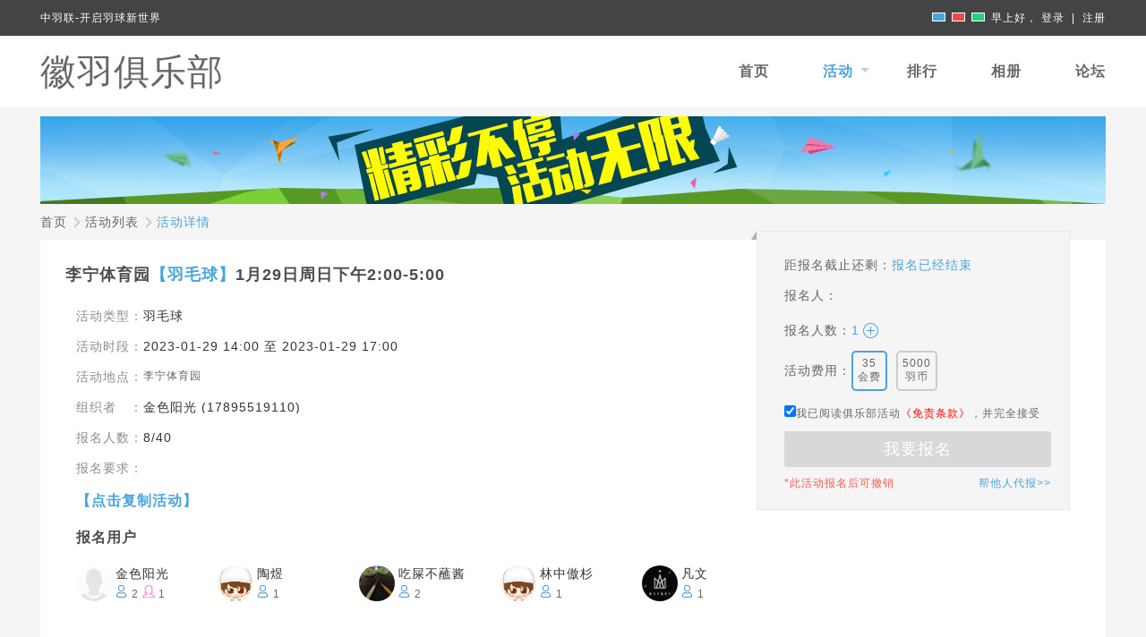

--- FILE ---
content_type: text/html; charset=utf-8
request_url: http://hfgt.zhongyulian.com/activity/info/id/63cd5d6ac0e88c38388b4e04
body_size: 7169
content:
<!DOCTYPE html PUBLIC "-//W3C//DTD XHTML 1.0 Transitional//EN" "http://www.w3.org/TR/xhtml1/DTD/xhtml1-transitional.dtd">
<html lang='zh-CN' xml:lang='zh-CN' xmlns='http://www.w3.org/1999/xhtml'>
<head>
	<meta http-equiv="Content-Type" content="text/html; charset=UTF-8"/> 
	<meta property="qc:admins" content="23535337146207671541166375" />
	<meta name="keywords" content="中羽联,羽毛球,羽毛球俱乐部,羽毛球,打羽毛球,打球,羽毛球联盟">
	<meta name="description" content="我们是一个热爱羽毛球的团队。因为我们属于这个羽毛球爱好者团体，我们尊敬所有为了羽毛球俱乐部付出热情和辛苦的管理员们。是管理员们的热情付出，让羽毛球运动如此丰富多彩。因为热爱羽毛球，我们团队决定尽我们最大的努力，构建一个专业的俱乐部管理平台。让俱乐部的组织工作不再繁琐劳累。也让所有羽毛球爱好者，可以简单方便的的参加俱乐部的活动。">
	<link rel="stylesheet" type="text/css" href="/Application/Club/Public/css/base.css" />
	<link rel="stylesheet" type="text/css" href="/Application/Club/Public/js/alertify.js/themes/alertify.core.css" />
	<link rel="stylesheet" type="text/css" href="/Application/Club/Public/js/alertify.js/themes/alertify.default.css" />
	<!-- jquery -->
	<script type="text/javascript" src="/Application/Club/Public/js/jquery-1.10.2.min.js"></script> 
	<title>李宁体育园【羽毛球】1月29日周日下午2:00-5:00-徽羽俱乐部</title>
</head>
<body>
	<!-- head start -->
	<div class="header">
		<div class="topbar">
			<div class="content">
				<ul class="notice">
					<li style="color:#fff; line-height:40px;"><a style="color:#fff; line-height:40px;" target="_blank" href="http://www.zhongyulian.com">中羽联-开启羽球新世界</a></li>
				</ul>
				<!--<div class="userinfo"></div>-->
				<div class="userinfo">
					<a href="javascript:void(0)" class="skin skin-blue" data-skin="blue" data-url="/Application/Club/Public/css/blue.css"></a>
					<a href="javascript:void(0)" class="skin skin-red" data-skin="red" data-url="/Application/Club/Public/css/red.css"></a>
					<a href="javascript:void(0)" class="skin skin-green" data-skin="green" data-url="/Application/Club/Public/css/green.css"></a>
					早上好，
										<a href="http://account.zhongyulian.com/?menu=login" >登录</a>&nbsp;&nbsp;|&nbsp;&nbsp;<a href="http://account.zhongyulian.com/?menu=register&refer=http%3A%2F%2Fhfgt.zhongyulian.com%2Factivity%2Finfo%2Fid%2F63cd5d6ac0e88c38388b4e04">注册</a>
									</div>

			</div>
		</div>
		<div class="navigation">
			<div class="content">
				<div class="logo">
										<a href="/" class="logo-text" title="徽羽俱乐部">徽羽俱乐部</a>
									</div>
				<div class="menu-div">
					<ul class="menu">
						<li>
							<a href="/" id="menu-index">首页</a>
						</li>
						<li>
							<a href="/activity/index" id="menu-activity">活动<b></b></a>
						</li>
						<li>
							<a href="/rank/index" id="menu-rank">排行</a>
						</li>
												<li>
							<a href="/photo/index" id="menu-photo">相册</a>
						</li>
						<li>
							<a href="/Bbs/index" id="menu-video">论坛</a>
						</li>
					</ul>
				</div>
			</div>
		</div>
	</div>	
	<!-- js start	 -->
	<script type="text/javascript" src="/Application/Club/Public/js/jquery.modal/jquery.modal.js"></script> 
	<script type="text/javascript" src="/Application/Club/Public/js/jquery.lazyload/jquery.lazyload.js"></script> 
	<script type="text/javascript" src="/Application/Club/Public/js/alertify.js/alertify.min.js"></script> 
	<script type="text/javascript" src="/Application/Club/Public/js/page/base.js"></script>
	<!-- js end -->
	<!-- head end -->
	
<link rel="stylesheet" type="text/css" href="/Application/Club/Public/css/activities.css" />
<link rel="stylesheet" type="text/css" href="/Application/Club/Public/js/jquery.autocomplete/jquery.autocomplete.css" />
<!-- container start-->
<div class="container">
	<!-- banner start -->
	<div class="content">
		<div class="banner">			
		</div>		
	</div>
	<!-- banner end -->
	<!-- 中间内容 start-->
	<div class="content">
		<!-- sitemap start-->
		<ul class="sitemap">
			<li>
				<a href="/">首页</a>
			</li>
			<li>
				<a href="/activity/index">活动列表</a>
			</li>
			<li class="active">
				活动详情
			</li>
		</ul>	
		<!-- sitemap end-->
				<!-- 活动信息及报名 start -->
		<div class="info">
			<div class="details-div">
				<div class="title">
					李宁体育园【羽毛球】1月29日周日下午2:00-5:00				</div>
				<div class="details">
					<div class="title">
						活动类型：   
					</div>
					<div class="value">
						羽毛球					</div>
				</div>
				<div class="details">
					<div class="title">
						活动时段：   
					</div>
					<div class="value">
						2023-01-29 14:00 至 2023-01-29 17:00					</div>
				</div>
				<div class="details">
					<div class="title">
						活动地点：
					</div>
					<div class="value">
						<a href="#mapDiv">
							李宁体育园						</a>
					</div>
				</div>
				<div class="details">
					<div class="title">
						组织者&nbsp;&nbsp;&nbsp;：
					</div>
					<div class="value">
						金色阳光 (17895519110)
					</div>
				</div>
				<div class="details">
					<div class="title">
						报名人数：
					</div>
					<div class="value">
						8/40 
					</div>
				</div>					
				<div class="details">
					<div class="title">
						报名要求：
					</div>
					<div class="value">
											</div>
				</div>	 
				<div class="details">
					<a href="javascript:;" id="copyBtn"  data-clipboard-text="copy"  class="copy-activity">【点击复制活动】</a>
				</div>  		      
				</div>
				<div class="angle">
				</div>
				<script>
				var manPrice=35;
				var womenPrice=35;
				var manYubi=5000;
				var womenYubi=5000;
				var state = 7;
				var stateName = "已结束";
				</script>
				<!-- 未报名 --> 
				<div class="apply-div" id="notJoin">
						<form action="/activity/activityApply"> 
							<input type="hidden" name="id" value="63cd5d6ac0e88c38388b4e04"/>
							<div class="apply"> 
								<div class="title">距报名截止还剩：</div>
								<div id="countdown" style="display:none;">-94228173</div>
								<div class="value color timer"  ></div>
							</div>
							<div class="apply">
								<div class="title">报名人：</div>
								<div class="value color"></div>
							</div>
							<div class="apply apply-number">
								<div class="title number-div">报名人数：</div>
								<div class="value color number-div apply-number-div">1</div>
								<span class="icon icon-plus"></span>
							</div>
							<div class="apply add apply-number" style="display:none;">
								<div class="title">男：</div>
								<div class="value">
									<a href="javascript:void(0)" class="icon icon-compute-sub"></a>
									<input type="text" name="manNumber" class="input input-apply-number apply-man" value="0" />
									<a href="javascript:void(0)"  class="icon icon-compute-plus"></a>
								</div>
								<div class="clear"></div>
								<div class="title">女：</div>
								<div class="value">
									<a href="javascript:void(0)" class="icon icon-compute-sub"></a>
									<input type="text" name="womenNumber" class="input input-apply-number apply-women" value="0"/>
									<a href="javascript:void(0)"  class="icon icon-compute-plus"></a>
								</div>
							</div>
							<div class="apply apply-number">
								<div class="title price-title">活动费用：</div>					
								<div class="activity-price active totalPrice" data-paytype="0">35<br />会费</div>
								<div class="activity-price totalYubi" data-paytype="1">5000<br />羽币</div>								<input type="hidden" name="payType" id="payType" value="0"/>
							</div>
							<div class="apply">
								<div class="escape-clause">
									<input type="checkbox" checked  name="escapeClause" value='1' id="escapeClause"><label class="escape-clause-label" for="escapeClause">我已阅读俱乐部活动<a target="_blank" href="http://www.zhongyulian.com/protocol.php" style="color: red;">《免责条款》</a>，并完全接受</label>
								</div>
								<input type="hidden" name="applyType" value="1">
								<input type="submit" class="btn btn-block btn-lg" value="我要报名"/>
								<span class="left-span">*此活动报名后可撤销</span>
																<span class="right-span"><a href="javascript:void(0);" class="color for-apply">帮他人代报>></a></span>
															</div>
						</form>
					</div>  
											<div class="apply-people">
							<div class="title">报名用户</div>
							<div class="persons">
								<div class="people">
										<img sex="男" src="http://image.xgbsports.com/video/2024/44/13/d294feb1d29bf1c2052248ea65027eed.png"
										alt="" class="head-img headerImg" title="金色阳光 报名时间：2023-01-26 21:17"/>
										<span class="people-span">
											<div class="name">金色阳光</div>
																						<div class="apply-number"><img src="/Application/Club/Public/images/icon-man.png" alt=""> 2 <img src="/Application/Club/Public/images/icon-woman.png" alt=""> 1</div>
										</span>
									</div> 
									<div class="people">
										<img sex="男" src="http://file3.zhongyulian.com/avatar/man_default.jpg"
										alt="" class="head-img headerImg" title="陶煜 报名时间：2023-01-29 11:20"/>
										<span class="people-span">
											<div class="name">陶煜</div>
																						<div class="apply-number"><img src="/Application/Club/Public/images/icon-man.png" alt=""> 1</div>
										</span>
									</div> 
									<div class="people">
										<img sex="男" src="http://thirdqq.qlogo.cn/g?b=oidb&k=qGOaHwmlZH5m1UsqB19lgQ&s=100&t=1609671090"
										alt="" class="head-img headerImg" title="吃屎不蘸酱 报名时间：2023-01-29 21:12"/>
										<span class="people-span">
											<div class="name">吃屎不蘸酱</div>
																						<div class="apply-number"><img src="/Application/Club/Public/images/icon-man.png" alt=""> 2</div>
										</span>
									</div> 
									<div class="people">
										<img sex="男" src="http://file3.zhongyulian.com/avatar/man_default.jpg"
										alt="" class="head-img headerImg" title="林中傲杉 报名时间：2023-01-29 21:12"/>
										<span class="people-span">
											<div class="name">林中傲杉</div>
																						<div class="apply-number"><img src="/Application/Club/Public/images/icon-man.png" alt=""> 1</div>
										</span>
									</div> 
									<div class="people">
										<img sex="男" src="http://file3.zhongyulian.com/images/2021-11-30/942dfd339ee1f3291364d64ced5a5173.jpg"
										alt="" class="head-img headerImg" title="凡文 报名时间：2023-01-29 21:15"/>
										<span class="people-span">
											<div class="name">凡文</div>
																						<div class="apply-number"><img src="/Application/Club/Public/images/icon-man.png" alt=""> 1</div>
										</span>
									</div> 
																</div>
						</div>
						
												<div class="waiting-people">
																
						</div>
					</div>
					<!-- 活动信息及报名 end -->
					<!-- 活动详情及评论 start -->
					<div class="intro">
						<!-- tab start-->
						<div class="tab-menu">
							<a class="tab active" href="javascript:void(0);" data-anchor="intro-content">
								<div class="title">活动详情</div>
								<div class="active-div"></div>
							</a>
							<a class="tab " href="javascript:void(0);" data-anchor="comment-content">
								<div class="title">评论(0)</div>
								<div class="active-div"></div>
							</a>
						</div>
						<!-- tab end -->
						<div class="intro-content">
							<div class="map">					
								<div class="title">
									球馆位置
								</div>
								<div class="map-div" id="mapDiv">							
								</div>
								<div class="address">
									<div class="title name">
										李宁体育园									</div>
									<div class="title title-address">
										地址：安徽省合肥市蜀山区									</div>
									<div class="title title-tel">
										电话：									</div>
									<div class="btn-div">
										<a target="_blank" class="btn btn-confirm btn-sm" href="http://map.baidu.com/?newmap=1&ie=utf-8&s=s%26wd%3D安徽省合肥市蜀山区">查看完整地图</a>
										<a target="_blank" class="btn btn-confirm btn-sm" href="http://map.baidu.com/?newmap=1&ie=utf-8&s=s%26wd%3D安徽省合肥市蜀山区">公交/驾车到这去</a>
									</div>
								</div>
							</div>
							<div class="description">
								<div class="title">
									活动说明
								</div>
								<div class="description-content">
									<p style="font-family: 微软雅黑, helvetica, Arial, sans-serif; margin-top: 0px; margin-bottom: 0px; padding: 0px; border: 0px; outline: 0px; color: rgb(102, 102, 102); letter-spacing: 1px; box-sizing: border-box; white-space: normal; background-color: rgb(255, 255, 255);">球馆地址：从锦绣大道向西，过了习友路二百米左右右转，有个小岔道进去，然后下车库，车停B区，从负一楼坐电梯到相应楼层就是羽毛球场馆。</p><p style="font-family: 微软雅黑, helvetica, Arial, sans-serif; margin-top: 0px; margin-bottom: 0px; padding: 0px; border: 0px; outline: 0px; color: rgb(102, 102, 102); letter-spacing: 1px; box-sizing: border-box; white-space: normal; background-color: rgb(255, 255, 255);"><span style="margin: 0px; padding: 0px; font-size: 36px; border: 0px; outline: 0px; color: rgb(255, 0, 0); box-sizing: border-box;">打球是为了锻炼身体，陶冶情操。为了提高体验度，人数以限制为主，拒绝空降！！！（不解之处，详询群管理员）&nbsp;</span></p><p><br/></p>								</div>
							</div>
						</div>
						<div class="comment-content" id="comment-content">
							<div class="form-group">
								<form action="/Activity/addComment">
									<input type="hidden" id="id" name="id" value="63cd5d6ac0e88c38388b4e04"/>
									<textarea name="c" id="content"  placeholder="评论一下" rows="3" class="input input-block input-margin"></textarea>
									<input type="submit" value="评论" class="btn btn-confirm btn-sm btn-comment"/>
								</form>
							</div>
							<div class="comments">
								快来抢沙发~~							</div>
							<div class="page">
															</div>
						</div>
					</div>
					<!-- 活动信息及报名 end -->
				</div>
				<!-- 中间内容 end -->		 		 
			</div>	
			<!-- container end -->
			<!-- 覆盖层 -->
			<div class="modal fade" id="myModal">
				<div class="modal-dialog">
					<div class="modal-content" style="width:350px;">
						<div class="modal-header">
							<button type="button" class="close" data-dismiss="modal"></button>
							<h4 class="modal-title">帮他人代报</h4>
						</div>
						<div class="modal-body">
							<div class="form-group">
								<span class="msg">*此活动报名后可撤销</span>
							</div>
							<div class="form-group">
								<div class="title">距报名截止还剩：</div>
								<div class="value color timer"></div>
							</div>
							<div class="form-group">
								<div class="title name-title">报名人：</div>	
								<input type="text" name="" id="keyword" autocomplete="off" class="input" autofocus="autofocus" placeholder="请输入电话或昵称"/>
								<input type="hidden" name="value" id="keyword-value"  />
							</div> 
							<div class="form-group">
								<input type="hidden" name="applyType" value="1">
								<button type="button" class="btn btn-lg-forApply btn-lg btn-block" id="forApply" data-id="63cd5d6ac0e88c38388b4e04">确定代报</button>
							</div> 
						</div>
					</div>
				</div>
			</div>
			<!-- js start	 -->
			<script type="text/javascript" src="/Application/Club/Public/js/jquery.autocomplete/jquery.autocomplete.min.js"></script>
			<script type="text/javascript" src="/Application/Club/Public/js/page/activities-details.js"></script>		
			<script type="text/javascript" src="/Application/Club/Public/js/clipboard/clipboard.min.js"></script>		
				
			<div id="copydiv" style="display:none;">李宁体育园【羽毛球】1月29日周日下午2:00-5:00   已结束
组织者：金色阳光（17895519110）
活动地点：李宁体育园
活动费用：男:35元 女:35元 羽币:5000
人数限制：8/40
已报人员：
【P&M1.0】金色阳光（男）3人 青铜IV
【C&I云之羽】陶煜（男）1人 
【C&I云之羽】吃屎不蘸酱（男）2人 
【C&I对抗】林中傲杉（男）1人 
【C&I对抗】凡文（男）1人 青铜II
候补用户:

活动详细信息：http://hfgt.zhongyulian.com/activity/info/id/63cd5d6ac0e88c38388b4e04 </div>
			<script type="text/javascript"> 
			var copydiv = document.getElementById('copydiv')
			var btn = document.getElementById('copyBtn')
			btn.setAttribute('data-clipboard-text',copydiv.innerHTML)
			var clipboard = new ClipboardJS(btn);

			clipboard.on('success', function(e) {
				console.log('success',e);
				alert('已经复制')
			}); 

			clipboard.on('error', function(e) {
				console.log('error',e);
			});

			// function init() {
			// 	var map = new BMap.Map("mapDiv");
			// 	map.addControl(new BMap.NavigationControl());
			// 	map.centerAndZoom(new BMap.Point(117.267801,31.759729),11);                
			// 	map.enableScrollWheelZoom();
				// var point=new BMap.Point(117.267801,31.759729);
			// 	var marker = new BMap.Marker(point);  
			// 	map.addOverlay(marker);               
			// 	marker.setAnimation(BMAP_ANIMATION_BOUNCE);
			// }  		 
			// function loadJScript() {
			// 	var script = document.createElement("script");
			// 	script.type = "text/javascript";
			// 	script.src = "http://api.map.baidu.com/api?v=2.0&ak=oPMSIQi4fhE2QoEiOWhimlqO&callback=init";
			// 	document.body.appendChild(script);
			// }
			// window.onload = loadJScript; 
			</script>
			<script type="text/javascript" src="http://api.tianditu.gov.cn/api?v=4.0&tk=71dd2a7110b67eaccbb4e24979cafdb7"></script>
			<script>
		        
		        function onLoad() {
		        	var map;
		        	var zoom = 12;
		            //初始化地图对象
		            map = new T.Map("mapDiv");
		            //设置显示地图的中心点和级别
		            map.centerAndZoom(new T.LngLat(117.267801, 31.759729), zoom);

		            //创建标注对象
		            var marker = new T.Marker(new T.LngLat(117.267801, 31.759729));
		            //向地图上添加标注
		            map.addOverLay(marker);
		        }
		        window.onload = onLoad; 
		    </script>
			<!-- js end -->
		</body>
		</html>
	<!-- foot start -->
	<div class="footer">
		<div class="container foot">
			<div class="content">
				<div class="copyright">
					Copyright © 2014 <a href="http://www.zhongyulian.com">www.zhongyulian.com 中羽联</a> 版权所有
				</div>
				<div class="footright">
					<a href="http://www.zhongyulian.com">友情链接</a>&nbsp;&nbsp;|&nbsp;&nbsp;<a href="http://www.zhongyulian.com/?menu=about">关于我们</a>&nbsp;&nbsp;|&nbsp;&nbsp;<a href="http://www.zhongyulian.com/?menu=about">联系我们</a>
				</div>
			</div>
		</div>
	</div>
	<!-- foot end -->
	<!-- 覆盖层 -->
	<div class="modal fade" id="loginModal">
		<div class="modal-dialog">
			<div class="modal-content">
				<div class="modal-header">
				</div>
				<div class="modal-body">
					<div class="form-group">
						<div class="title">登录中羽联</div>
					</div>
					<div class="form-group">
						<input type="text" name="phone" onBlur="checkPhone()" class="input phone input-block input-phone"
						placeholder="请输入手机号码"/>
					</div>
					<div class="form-group password-div">		 
						<input  type="password" id="checkuser" name="pwd" class="input pwd input-block input-password"
						placeholder="请输入密码"/>
					</div>
					<div class="form-group">
						<label class="fp"><a target="_blank" href="http://account.zhongyulian.com/?menu=find">忘记密码？</a></label>
					</div>
					<div class="form-group btn-div">
						<button type="button" class="btn btn-confirm " id="login-modal-btn">立即登录</button>
						<a type="button" class="btn btn-cancel " href='http://account.zhongyulian.com/?menu=register' >注册账户</a>
					</div>
					<div class="form-group">
						使用合作网站账号登录 <a href="http://www.zhongyulian.com/qqconnect/index.php" title="QQ登录"><img src="/Application/Club/Public/images/qq-login.jpg" alt="" class="other-login" /></a>
					</div>
				</div>
			</div>
		</div>
	</div>
</body>
<script type="text/javascript">
$('#loginout').click(function() {
	$.ajax({
		type: 'GET',
		url: "/index/loginout",
		data: {},
		success: function (data) {
			if (data == 1) {
				location.reload();
			}
		}
	});
});
$('#checkuser').keydown(function(e){
	if(e.keyCode == 13){
            //模拟点击登陆按钮，触发上面的 Click 事件
            $('#login-modal-btn').click();
        }
    });
function showLoModel()
{
	$('#loginModal').show();
}
function checkPhone()
{
	var phone = $('.phone').val();
	if(phone.length != 11)
	{
		alertify.error('手机号格式不对!');
	}
}
$('#login-modal-btn').click(function(){
	var phone = $('.phone').val();
	var pwd = $('.pwd').val();
	if(phone)
	{
		if(pwd)
		{
			$.ajax({
				type: 'POST',
				url: "/index/login",
				data: {phone:phone ,pwd:pwd},
				success: function (data) {
					if (data == -1) {
						alertify.error('密码错误！');
					} else if (data == -2) {
						alertify.error('手机号错误！');
					}else if(data == 0){
						alertify.success('登录成功');
						location.reload();
					}
				}
			});
		}else{
			alertify.error('请输入密码!');
		}
	}else{
		alertify.error('请输入手机号!');
	}
});
</script>
</html>

--- FILE ---
content_type: text/css
request_url: http://hfgt.zhongyulian.com/Application/Club/Public/css/activities.css
body_size: 2583
content:
/*--------------中间内容-----------------*/
.container{
  background: #f5f5f5;
}
/*--------------banner-------------------*/
.banner{
  margin-top: 10px;
  height: 98px;
  background: url(../images/activity-banner.jpg);
}
/*-----------------活动列表页------------------*/
/*-----------------左侧------------------*/
.content .left{
  float:left;
  width:240px;
  overflow: hidden;
  clear: left;
}
/*-----------------右侧------------------*/
.content .right{
  float: left;
  margin-left: 30px;
  width: 920px;
  background: #fff;
  padding-bottom: 10px;
  margin-bottom: 30px;
}
.right .tab-menu .tab .title{
  height: 60px;
  padding: 0;
  width: 100px;
}
.tab-menu .tab.last .title{
  width: 112px;
}
.right .tab-menu .tab .title .date{
  padding-top: 13px;
}
.right .tab-menu .tab .title .date,
.right .tab-menu .tab .title .week{
  line-height: 1;
  font-size: 16px;
}
/*-----------------列表------------------*/
.right .activities-list{
  padding:0 20px;
}
.right .activities-list .day{
  font-size: 16px;
  border-bottom: 1px solid #eceff0;
  line-height: 1;
  padding: 40px 0 20px;
}
.right .activities-list .list{
  padding: 0 10px;
  height: 60px;
  border-bottom: 1px solid #eceff0;
}
.right .activities-list .list .time,
.right .activities-list .list .title,
.right .activities-list .list .creator,
.right .activities-list .list .address,
.right .activities-list .list .apply-number{
  font-size: 14px;
  float: left;
  line-height: 1;
  height: 60px;
  line-height: 60px;
  color: #333;
  overflow: hidden;
  word-break: break-all;
}
.right .activities-list .list .time{
  font-size: 16px;
  font-weight: bold;
  width:80px;
  color: #48a5dd;
}
.right .activities-list .list .title{
  width:260px;
}
.right .activities-list .list .creator{
  width: 102px;
  margin-left: 40px;
  /*text-align: center;*/
}
.right .activities-list .list .address{
  width:200px;
}
.right .activities-list .list .apply-number{
  width:100px;
  overflow: visible;
  position: relative;
  text-align: center;
}
.right .activities-list .list .btn-span{
  padding-top: 20px;
  overflow: hidden;
  float: left;
  font-size: 14px;
}
.right .activities-list .list .btn-xs{
  padding: 8px;
  font-size: 14px;
  margin-top: -5px;
}
.icon-down-arrow{
  cursor: pointer;
}
.right .activities-list .list .apply-people{
  width:360px;
  position: absolute;
  top: 45px;
  z-index: 1000;
  left: -200px;
  background: #fff;
  border-radius: 5px;
  -webkit-box-shadow:  1px 1px 20px rgba(0,0,0,.2);
  -moz-box-shadow: 1px 1px 20px rgba(0,0,0,.2);
  box-shadow:  1px 1px 20px rgba(0,0,0,.2);
  padding: 20px 10px 10px;
  display: none;
}
.right .activities-list .list .head-img-24{
  float: left;
  margin-right: 10px;
  margin-bottom: 10px;
}
.page{
  float: right;
  margin: 24px 20px; 
}
/*-----------------活动详情页------------------*/
.content .info,
.content .intro-content,
.content .comment-content{
  background: #fff;
  position: relative;
  padding: 30px 40px;
}
.cancelApply{
  cursor: pointer;font-size: 20px;color: #F00;
  position: absolute;
  right: 10px;
  z-index: 1;
  top: 10px;
}
.cancelAttention{
  cursor: pointer; 
  font-size: 14px;
  color: #F00;   
}
.content .comment-content{
  overflow: hidden;
}
.content .details-div{
  width: 760px;
  min-height: 270px;
}
.content .details-div>.title{
  font-size: 18px;
  color: #4d4d4d;
  font-weight: bold;
  margin-bottom: 30px;
  margin-left: -12px;
  line-height: 1;
}
.content .details-div>.title .type{
  font-size: 18px;
  font-weight: bold;
  line-height: 1;
}
.content .details-div .details{
  overflow: hidden;
  margin-bottom: 20px;
}
.content .details-div>.details>.title{
  font-size: 14px;
  color: #8c8c8c;
  float: left;
  line-height: 1;
}
.content .details-div .details .value{
  font-size: 14px;
  color: #333;
  float: left;
  line-height: 1;
}
.content .angle{
  position: absolute;
  top: -10px;
  left: 794px;
  width:6px;
  height: 10px;
  background: url(../images/div-boxshadow.jpg);
}
.content .apply-div{
  position: absolute;
  width:350px;
  top: -10px;
  left: 800px;
  background: #f5f5f5;
  border: 1px solid #e9e9e9;
  padding: 30px 20px 0 30px;
}
.content .apply-div .apply{
  margin-bottom: 20px;
  overflow: hidden;
}
.escape-clause{
  margin-bottom: 5px;
}
.escape-clause-label{
  font-size: 12px;
  float: none;
}
.form-group{
  margin-bottom: 15px;
}
.content .apply-div .apply .title,
.content .apply-div .apply .value,
.modal-body .form-group .title,
.modal-body .form-group .value{
  float: left;
  font-size: 14px;
  line-height: 1;
}
.content .apply-div .apply .number-div{
  margin-top: 5px;
}
.content .apply-div .apply.apply-number{
  margin-bottom: 10px;
}
.content .apply-div .apply.add{
  margin-left: 80px;
}
.content .apply-div .apply.add .input{
  width: 50px;
  height: 25px;
  vertical-align: middle;
  text-align: center;
  float: none;
}
.content .apply-div .apply.add .clear{
  float: left;
  clear: both;
  width: 100%;
  height: 1px;
  margin-bottom: 10px;
}
.content .apply-div .apply .left-span,
.modal-body .msg{
  float: left;
  color: #fb584c;
}
.content .apply-div .apply .right-span{
  float: right;
}
.content .apply-div .btn-lg{
  padding: 11px 0;
  margin-bottom: 10px;
}
.content .apply-div .btn-width.btn-confirm{
  margin-right: 10px;
}
.content .apply-div .btn-width{
  width: 140px;
}
.content .apply-div .price-title,
.modal-body .form-group .price-title{
  margin-top: 15px;
}
.modal-body .form-group .name-title{
  margin-top: 5px;
}
.content .apply-div .activity-price,
.modal-body .form-group .activity-price{
  float: left;
  border: 2px solid #ccc;
  border-radius: 5px;
  margin-right: 10px;
  text-align: center;
  padding: 5px;
  cursor: pointer;
}
.content .apply-div .already.title{
  font-size: 24px;
  color: #ffac00;
}
.content .apply-div .apply.already{
  margin-bottom: 35px;
}
.content .apply-div .cancel-apply.title{
  float: right;
  color: #48a5dd;
  margin-top: 5px;
}
.content .apply-people{
  margin-bottom: 10px;
}
.content .intro .map .title,
.content .intro .description .title,
.content .apply-people > .title{
  font-size: 16px;
  font-weight: bold;
  margin-bottom: 20px;
  color: #4c4c4c;
}
.content .waiting-people > .title{
  font-size: 14px;
  margin-bottom: 20px;
  color: #4c4c4c;
}
.content .apply-people .persons {
  overflow: hidden;
}
.content .apply-people .persons .people{
  float: left;
  width: 158px;
  margin-bottom: 20px;
}
.content .apply-people .persons .people .people-span{
  display: inline-block;
  vertical-align: middle;
  position: relative;
}

.content .apply-people .persons .people .people-span .name{
 color: #333;
 position: relative;
 font-size: 14px; 
 white-space: nowrap;
 text-overflow: ellipsis;
 overflow: hidden;
 width: 110px;
 height: 20px;
 line-height: 1;
}
.content .waiting-people .head-img{
  margin-right: 5px;
}
.content .waiting-people .name{
  margin-right: 20px;
}
.content .intro{
  margin-top: 30px;
  background: #fff;
  margin-bottom: 80px;
}
.content .intro .navigation-menu{
  background: #fcfcfc;
}
.content .intro .navigation-menu .navigationlist .title{
  padding:0 30px;
}
.content .intro .intro-content .map{
  overflow: hidden;
  margin-bottom: 20px;
}
.content .intro .intro-content .map-div{
  width:520px;
  height: 240px;
  float: left;
  background: #FFD771;
}
.content .intro .intro-content .address{
  float: left;
  margin-left: 50px;
}
.content .intro .intro-content .address .name{
  margin-top: 50px;
}
.content .intro .intro-content .address .title-address,
.content .intro .intro-content .address .title-tel{
  font-weight: normal;
  margin-bottom: 0;
}
.content .intro .intro-content .address .btn-div{
  margin-top: 20px;
}
.content .intro .intro-content .description-content{
  font-size: 14px;
  color: #4c4c4c;
}
.content .comment-content {
  display: none;
}
.content .comment-content .input-margin{
  margin-bottom: 10px;
  height: 80px;
}
.content .comment-content .btn-comment{
  float: right;
}
.comment-content .comments .comment *{
  font-size: 14px;
  line-height: 1;
  color: #333;
}
.comment-content .comments .comment{
  overflow: hidden;
  padding:20px 0 10px;
  border-bottom: 1px solid #d9d9d9;
}
.comment-content .comments .comment .head-img{
  float: left;
}
.comment-content .comments .comment .comment-info{
  margin-left: 55px;
}
.comment-content .comments .comment .name-div{
  overflow: hidden;
  margin-bottom: 10px;
}
.comment-content .comments .comment .name-div .name{
  float: left;
}
.comment-content .comments .comment .datetime{
  float: right;
  font-size: 12px;
  color: #808080;
}
.comment-content .comments .comment .reply{
  margin-top: 12px;
  background: #f5f5f5;
  position: relative;
  padding: 10px;
  border-radius: 5px;
}
.comment-content .comments .comment .reply .name{
  margin-bottom:  10px;
}
.comment-content .comments .comment .reply .triangle{
 width: 0;
 height: 0;
 border-left: 6px solid transparent;
 border-right: 6px solid transparent;
 border-bottom: 10px solid #f5f5f5;
 position: absolute;
 top: -10px;
 left: 20px;
}
.comment-content .comments .comment .reply-btn{
  float: right;
  margin-top: 10px;
}
.comment-content .comments .comment .reply-btn a{
  font-size: 12px;
}
#editJoin{
  z-index:2;
}
.btn-lg-forApply{
  padding:11px 0;
}
/*------------------ card-flipped -----------------------*/
#editJoin{
  z-index:2;
}
#join{
  z-index: 3;
  /*height: 322px;*/
}
.card{
  -webkit-perspective: 500;
  perspective: 500;
  -moz-transition: all 0.3s;
  -webkit-transition: all 0.3s;
  transition: all 0.3s;
}
.card-flipped.front { 
  -webkit-backface-visibility: hidden;
  -moz-transform:rotate3d(0,1,0,180deg); 
  -webkit-transform:rotate3d(0,1,0,180deg);
  transform:rotate3d(0,1,0,180deg);
} 
.card-flipped.back { 
  -webkit-backface-visibility: hidden;
  -moz-transform:rotate3d(0,1,0,0deg);
  -webkit-transform:rotate3d(0,1,0,0deg);
  transform:rotate3d(0,1,0,0deg); 
} 
.copy-activity{
  color: #48a5dd; 
  font-size: 16px;
  font-weight: bold;
}

--- FILE ---
content_type: text/css
request_url: http://hfgt.zhongyulian.com/Application/Club/Public/css/blue.css
body_size: 2009
content:
/*--------------------标题-----------------------*/
.title-span{
  background: #48a5dd;  
}
/*------------------按钮-----------------------*/
.btn.btn-confirm{
  background: #48a5dd;
}
.btn.btn-confirm:hover{
  background: #177cbc;
} 
.btn.btn-other{
  background: #ffac00;
}
.btn.btn-other:hover{
  background: #fc9400;
}
/*------------------input---------------------*/
.input:focus {
  border-color: #48a5dd;  
  -webkit-box-shadow: inset 1px 1px 1px rgba(0,0,0,.1),0 0 8px rgba(102,175,233,.5);
  box-shadow: inset 1px 1px 1px rgba(0,0,0,.1),0 0 8px rgba(102,175,233,.5);
}
/*------------------站点地图---------------------*/
.sitemap .active{
  color: #48a5dd;
  background: none;
}
/*------------------导航---------------------*/
.header .navigation .menu li a.active,
.header .navigation .menu li a:hover{
  color: #48a5dd;
}
/*------------------分页---------------------*/
.pagination>li.active a{ 
  background: #48a5dd;
}
.total-page .total{
  color: #48a5dd;
  font-size: 16px;
}
/*----------------------滚动条--------------------------*/
::-webkit-scrollbar-thumb:active{
  background:rgba(72, 165, 221, 1);
}
::-webkit-scrollbar-thumb {
  background:rgba(72, 165, 221, .8);
  -webkit-box-shadow: inset 0 0 6px rgba(72, 165, 221, .8);
}
::-webkit-scrollbar-thumb:window-inactive {
  background: rgba(72, 165, 221, .6);
}
::-webkit-scrollbar-track {
  -webkit-box-shadow: inset 0 0 6px rgba(72, 165, 221, .3);
} 
/*----------------------弹窗--------------------------*/
.modal-header {
  background: #48a5dd;
}
/*----------------------左侧菜单-----------------------*/
.leftmenu .menu-list.active{
  color:#48a5dd;
}
.leftmenu .menu-title,.leftmenu .menu-list.active .active-span,
.leftmenu .menu-list:hover,.list-all-checkd div{ 
  background-color: #48a5dd;
}
/*----------------------TAB菜单-----------------------*/
.tab-menu .active .title,.tab-menu .tab:hover .title{
  color: #48a5dd;
}
.tab-menu .active .active-div,.tab-menu .tab:hover .active-div{
  background-color: #48a5dd;
}
/*--------------------分类标签-----------------------*/
.navigation .tab>li.active a{
 background: #48a5dd;
}
.navigation .tab>li{
 border: 1px solid #48a5dd;
}
.navigation .tab>li a:hover{
 color: #48a5dd;
}
/*------------------首页---------------------*/
.index-banner{
  height: 350px;
  background: url(../images/banner-blue.jpg) center;
}
.container .club-info .club-describe .welcome-club-blue{
  background: url(../images/welcome-club-blue.jpg) no-repeat;
}
.container .club-info .club-describe-ul li{
  background: url(../images/li-icon-blue.jpg) no-repeat 0 5px;
}
.container .club-info .club-total {
  background: #48a5dd;
}
.container .club-info .club-total .border{
  border-right: 1px solid #7fc0e7;
}
.container .club-info .club-createtime{
  background: #1c8dd5;
}
.container.activity .activity-tab .active{
  border-bottom: 6px solid #48a5dd;
  color: #48a5dd;
}
.container.activity .list .datetime .time{
  background: #48a5dd;
}
.container.activity .list .datetime .day{
  background: #1c8dd5;
}
.container.activity .list-foot .page.active{
  background: #48a5dd;
}
.container.activity .list .datetime .time .time-div{
  color: #cbfcff;
}
.tip .row .title .tag{
  color:#48a5dd;
}
/*----------------------相册详情回复页面--------------------------*/
.uploader .name{
  color: #48a5dd;
}
.comment-div .comment-content .list .reply-a,
.comment-div .comment-content .list .delete-a,
.pic-div .control-div .up .name,
.comment-div .comment-content .list .content-div .name{
  color:#48a5dd;
}
.thumbnail.active img{
  border: 2px solid #48a5dd;
}
.album-content .album-details-list .list:hover{
  border:1px solid #48a5dd;
}
.iosCBox:checked:before{
  border-color: #48a5dd;
}
#uploader .placeholder .webuploader-pick {
  background: #48a5dd;
}
#uploader .placeholder .webuploader-pick-hover {
  background: #177cbc;
}
#uploader .statusBar .btns div.uploadBtn:hover {
  background: #177cbc;
}
#uploader .statusBar .btns div.uploadBtn {
  background: #48a5dd;
}
/*----------------------活动页面--------------------------*/
.content .details-div>.title .type,
.content .apply-div .color,
.modal-body .form-group .color,
.right .activities-list .list span.time ,
.comment-content .comments .comment .name-div .name,
.comment-content .comments .comment .reply-btn a,
.comment-content .comments .comment .reply .name{  
  color: #48a5dd;
}
.icon-plus,.icon-compute-plus:hover,.icon-compute-sub:hover{
 background-color:  #48a5dd;
}
.content .apply-div .activity-price.active,
.modal-body .form-group .activity-price.active,
.content .product-info .product-details .pay-price.active{
  border: 2px solid #48a5dd;
}
/*----------------------俱乐部商城页面--------------------------*/
.content .shop-header .search .search-input{
  border: 2px solid #48a5dd;
}
.content .shop-header .logo{
  background-position: 0 0;
}
.icon.icon-shoppingcart{
  background-position: 0 0;
}
.shop-banner .shop-left-menu,
.shop-content .shop-floor .floor-nav .title{
  background: #48a5dd;
}
.shop-banner .shop-left-menu .menu a span{
  border-bottom: 1px solid #5eb4e7
}
.shop-banner .shop-left-menu .menu a:hover span{
  color: #48a5dd;
}
.shop-content .shop-floor .floor-nav .title .number{
  border-right: 1px solid #64baed;
  color: #9bd4f7;
}
.shop-content .shop-floor .floor-nav .title .name{
  border-left: 1px solid #2a88c1;
}
.shop-content .brand-nav div.prev,
.shop-content .brand-nav div.next{
  background-position: -65px 0;
}
.shop-content .brand-nav .prev:hover,
.shop-content .brand-nav .next:hover{
  background-position: -130px 0;
}
.shop-content .brand-nav .prev:active,
.shop-content .brand-nav .next:active{
  background-position: -195px 0;
}
.content .msg-content>.title .progress .step-bar,
.content .msg-content>.title .progress .step .node,
.bleft .left-nav .title{
  background: #48a5dd;
}
.content .product-info .product-pic .product-img-s.active,
.content .product-info .product-details .spe.active,
.bleft .left-nav{
  border:1px solid #48a5dd;
}
.brand:hover,.pic:hover,.product-img:hover{
  text-decoration: none;
  border:1px solid #48a5dd !important;
}
.bleft .left-nav .list{
  border-bottom: 1px solid #48a5dd;
}
.bleft .left-nav .list.active a,.slidesjs-previous:hover,.slidesjs-next:hover{
  color:#48a5dd;
}
.shop-content .bright .brand-nav .brands .brand.active{
  border:2px solid #48a5dd;
}
.btn-sort.active{
  background: #48a5dd;
  color: #fff;
}
/*-------------------购物车----------------------*/
.cheader{
  background: #48a5dd;  
}
.shoplist  .operationbox a{
  color: #48a5dd;
}
/*-------------------登录框----------------------*/
#loginModal .modal-body .form-group label.fp a{
  color: #48a5dd;
}
#loginModal .modal-body .form-group .btn-cancel{
  border: 1px solid #48a5dd;
  color: #48a5dd;
}

--- FILE ---
content_type: application/x-javascript
request_url: http://hfgt.zhongyulian.com/Application/Club/Public/js/page/base.js
body_size: 2958
content:
// 基础js

  //换肤
  var skin = null,skinUrl = null;
  var strCookie=document.cookie; 
  var arrCookie=strCookie.split("; "); 
  for(var i=0;i<arrCookie.length;i++){ 
    var arr=arrCookie[i].split("="); 
    if("skin"==arr[0]){ 
      skin=arr[1];  
    } 
    if('skinUrl'==arr[0]){
      skinUrl=arr[1];  
    }   
  }
  if(skinUrl !=null && skin != null)
    changeSkin(skinUrl,skin);
  else
    changeSkin('/Application/Club/Public/css/blue.css','blue');
//jquery loaded
$(function(){
  //头像加载失败
  $('.headerImg').each(function() {
    if (!this.complete || typeof this.naturalWidth == "undefined" || this.naturalWidth == 0) { 
     if($(this).attr('sex')=='女')
      this.src = '/Application/Club/Public/images/female_default.png'; 
    else
      this.src = '/Application/Club/Public/images/male_default.png';
  } 
});
 
    //换肤
    $(".skin").click(function(event) {
      var url= $(this).data("url") || '/Application/Club/Public/css/blue.css';
      var skinValue=$(this).data("skin") || 'blue';
      changeSkin(url,skinValue);
        $('.index-banner').css({'background-image':'url('+$('.index-banner').data(skinValue)+')'})
    }); 
  //菜单导航绑定active
  var thisAction = window.location.href.split("/")[3] || 'index';
  if(!thisAction || thisAction =='###')
    thisAction = 'index';
  if(thisAction.indexOf('?') == 0)
    thisAction = 'index';
  $("#menu-"+thisAction.toLowerCase()).addClass('active'); 
  //公告
  $(".notice").notice();  
  //登录
  $(".login-btn").click(function(event) {
    event.preventDefault();
    //$('#loginModal').modal('show');
	window.location.href="http://account.zhongyulian.com/?menu=login"
  });
  //加减的方法
  $(".icon-compute-sub").click(function(event) {
    var $input = $(this).next('input');
    var number = parseInt($input.val());
    if(isNaN(number)) {
      $input.val(1);
      return;
    }
    if( number==0){ 
      $input.val(0);
      return;
    }
    number--;
    $input.val(number);
    numberChange(this.id);
  });
  $(".icon-compute-plus").click(function(event) {
    var $input = $(this).prev('input');
    var number = parseInt($input.val());
    if(isNaN(number)) {
      $input.val(1);
      return;
    }
    number++;
    $input.val(number);
    numberChange(this.id);
  })
  //ajax错误返回
  $(document).ajaxError(function() {
    alertify.error('系统忙，请稍后再试！');
  });
  alertify.set({ labels: {
    ok     : "确定",
    cancel : '取消'
  },
  buttonReverse: true });
  //表单提交方法 
  $('form').submit(function(event) {
    var submit = $(this).find(':submit');
    submit.addClass('disabled');
    $.post($(this).attr("action"), $(this).serialize() , function(result) { 
      ajaxToBack(result);
      submit.removeClass('disabled');
    });
    return false;
  });
  //checkbox
  $(".checkbox").click(function(event) {
    $(this).toggleClass('checked');
    $checkbox=$(this).find(':checkbox');
    $checkbox.prop('checked',$checkbox.prop('checked')?false:true);
  });
  $('.checkbox-label').click(function(event) {
    $(this).prev().toggleClass('checked');    
    $checkbox=$(this).prev().find(':checkbox');
    $checkbox.prop('checked',$checkbox.prop('checked')?false:true);
  });
});  
//ajax 回调方法
function ajaxToBack(result){
 var json = eval("(" + result + ")"); 
 if(json.jump){
  if(json.code==1)
    window.location.href = json.jump;
  else if(json.code==10000){
   alertify.alert(json.msg,function  () { 
    window.location.href = json.jump;
  });   
 }
}
if(json.code==10001) $('#loginModal').modal('show');
else if(json.code==1) alertify.success(json.msg);
else alertify.error(json.msg);

}
//加减数量变化
var numberChange = function(){
}
//换肤方法
function changeSkin(url,skinValue){  
  var link = document.createElement( "link" ); 
  link.type = "text/css"; 
  link.rel = "stylesheet"; 
  link.href = url;  
  try 
  {  
  // !important(1000)>id(100)>class(10)>tag(1)//用选择器优先级算法处理渲染顺序
  // if(thisAction=='activity')
  document.getElementsByTagName("head")[0].appendChild(link); 
  // else
    // document.getElementsByTagName("html")[0].appendChild( link ); 
  // document.body.appendChild( link )
  document.cookie="skin="+skinValue+";path=/"; 
  document.cookie="skinUrl="+url+";path=/"; 
} 
catch(error) 
{  
  console.log(error);
  link.href = '/Application/Club/Public/css/blue.css';
  document.body.appendChild( link );
  document.cookie="skin=blue;path=/"; 
  document.cookie="skinUrl="+link.href+";path=/"; 
} 
}
//公告轮播方法
(function ($) {
  $.fn.notice = function (options) {
    //默认配置
    var settings = {
      speed: 4000   //滚动速度,值越大速度越慢
      // ,direction: "x" //滚动方向("x"或者"y" [x横向;y纵向])
      // ,duration:2000
    };

    //不为空，则合并参数
    if (options)
      $.extend(settings, options);
    
    var timer = [];   //计时器
    var marquee;    //滚动器(函数)
    var isRoll;     //判断是否滚动(函数)
    var _ul = $(this);     //ul标签
    var _li = $(" > li", this);   //li标签(集合)
    var li_num = _li.length;  //li标签个数
    var li_first = _li.first();  //获取单个li标签
    var li_h = li_first.outerHeight(true); //单个li标签的高度 
    var ul_h = li_h * li_num; //ul标签的高度
    _ul.css({ height: ul_h }); //设置ul高度
    _ul.css({ overflow: "hidden" }); //超出内容隐藏，防止用户没写overflow样式

    marquee = function () {
        //有个小bug 最后一个li上移动之后第一个闪进
        //bug 解决 再animate回调函数中重新获取li_first 每次移动完就将顶部li放底部
        _ul.animate({ marginTop: '-='+li_h+'px' },500, "linear",function () {
          var li_first=$(" > li", this).first();
          li_first.remove();
          _ul.append(li_first);
          _ul.css("margin-top", 0);
        });
      };
      //ul长度小于box长度时则不滚动，反之滚动
      isRoll = function (t) {
        if (ul_h <= li_h)
          clearInterval(t);
        else
          marquee();
      } 

    //遵循链式原则，并进行初始化
    return this.each(function (i) {
      timer[i] = setInterval(function () {
        isRoll(timer[i]);
      }, settings.speed);

      //鼠标进入停止滚动，离开继续滚动
      _ul.hover(function () {
        clearInterval(timer[i]);
      }, function () {
        timer[i] = setInterval(function () {
          isRoll(timer[i]);
        }, settings.speed);
      });

    });

  };
})(jQuery);

--- FILE ---
content_type: application/x-javascript
request_url: http://hfgt.zhongyulian.com/Application/Club/Public/js/page/activities-details.js
body_size: 2182
content:
//倒计时
var ts = document.getElementById("countdown").innerHTML;
function timer(){
	var html = getElementsByClassName("timer");
	var dd = parseInt(ts / 60 / 60 / 24);
	if(isNaN(dd)||ts<0||state!=2) {
		for(var i=0;i<html.length;i++){  
			html[i].innerHTML = ts<0?'报名已经结束':stateName;
			if(html[i].innerHTML=='报名已经结束'){
				var btn = getElementsByClassName("btn-lg")
				for (var j=0 ; j<btn.length; j++) {
					btn[i].className='btn btn-block btn-lg disabled';
				}
			}
		};
		clearInterval(t);
		return;
	}
	var hh = parseInt(ts / 60 / 60 % 24, 10);
	var mm = parseInt(ts / 60 % 60, 10);
	var ss = parseInt(ts % 60, 10);
	dd = checkTime(dd);
	hh = checkTime(hh);
	mm = checkTime(mm);
	ss = checkTime(ss);
	for(var i=0;i<html.length;i++){  
		html[i].innerHTML = dd + "天" + hh + "时" + mm + "分" + ss + "秒";
	};
	ts-=1;
}
function checkTime(i)  {  
	if (i < 10) {  
		i = "0" + i;  
	}  
	return i;  
}  
function getElementsByClassName(className,tagName){  
	var ele=[],all=document.getElementsByTagName(tagName||"*");  
	for(var i=0;i<all.length;i++){  
		if(all[i].className.match(new RegExp('(\\s|^)'+className+'(\\s|$)'))){  
			ele[ele.length]=all[i];  
		}
	}   
	return ele;  
}
var t=setInterval("timer()",1000);
var totalPrice=0,totalYubi=0;
function numberChange(){		
	var totalManPrice=0,totalWomenPrice=0,totalManYubi=0,totalWomenYubi=0,totalApply=0;
	$('.input-apply-number').each(function(index, el) {
		if($(this).hasClass('apply-man')){
			totalApply+=parseInt($(this).val());
			totalManPrice=parseInt($(this).val())*manPrice;
			totalManYubi=parseInt($(this).val())*manYubi;
		}
		if($(this).hasClass('apply-women')){
			totalApply+=parseInt($(this).val());
			totalWomenPrice=parseInt($(this).val())*womenPrice;
			totalWomenYubi=parseInt($(this).val())*womenYubi;
		}
	});
	totalPrice=totalManPrice+totalWomenPrice;
	totalYubi=totalManYubi+totalWomenYubi;
	$(".totalPrice").html(totalPrice+'<br />会费');
	$(".totalYubi").html(totalYubi+'<br />羽币');
	$(".apply-number-div").html(totalApply);
}
$(function(){
	//修改标题tag
	var title = $('.info>.details-div>.title').text().replace("【","<span class='type'>【").replace("】","】</span>"); 
	$('.info>.details-div>.title').html(title);
	//详情与评论选项卡
	$(".tab-menu a").each(function(index, el) {
		if($(this).hasClass('active')){
			$('.'+$(this).data('anchor')).fadeIn(300).siblings(':not(.tab-menu)').fadeOut(300);
			if($(this).data('anchor')=='comment-content')
				$("html,body").animate({scrollTop:$(this).offset().top},300);			
		}
	});
	$(".tab-menu a").click(function(event) {
		$('.'+$(this).data('anchor')).fadeIn(300).siblings(':not(.tab-menu)').fadeOut(300);
		$(this).addClass('active').siblings().removeClass('active');
	});
	//添加人数div show
	$(".icon-plus").click(function(event) {
		$(this).hide();
		$(".add").show();
	});
	//人数变化
	$('.input-apply-number').change(function(event) {
		numberChange();
	});
	//代报
	$(".for-apply").click(function(event) {
		event.preventDefault();
		$('#myModal').modal('show')
	});
	//活动价格
	$('.activity-price').click(function() {
		$(this).addClass('active').siblings().removeClass('active');
		$("#payType").val($(this).data('paytype'));
	});
	//回复
	$(".reply-btn a").click(function() {
		$("#id").val(this.id)
		$("#content").attr({placeholder: '@'+$(this).data('name')}).val('').focus();
	});
	//取消报名 
	$('#cancel').click(function() {
		var id = $(this).data('id');
		alertify.confirm('你确定要取消报名吗？', function (e) {
			if (e) {
				$.post('/activity/cancelApply', {id:id}, function(result) {
					ajaxToBack(result);
				});
			}
		});
	});
	//取消他人报名
	$('.cancelApply').click(function() {
		var id = $(this).data('id');
		var user_id = $(this).data('user-id');
		alertify.confirm('你确定要取消此人报名吗？', function (e) {
			if (e) {
				$.post('/activity/cancelApply', {id:id,user_id:user_id}, function(result) {
					ajaxToBack(result);
				});
			}
		});
	});
	//取消他人候补
	$('.cancelAttention').click(function() {
		var id = $(this).data('id');
		var user_id = $(this).data('user-id');
		alertify.confirm('你确定要取消此人候补吗？', function (e) {
			if (e) {
				$.post('/activity/cancelAttention', {id:id,user_id:user_id}, function(result) {
					ajaxToBack(result);
				});
			}
		});
	});
	//修改报名信息
	$("#editInfoEdit,#editInfoCancel").click(function(e) {
		e.preventDefault();
		 // $('#editJoin,#join').toggleClass("card-flipped");
		 $('#editJoin,#join').toggle(300);			
		});
	//搜索人名
	$("#keyword").AutoComplete({
		'data': "/activity/searchUser",
		'width': 250,
		'matchHandler': function(keyword, data){
			return data.label ;
		},
		'afterSelectedHandler': function(data){
			$("#keyword").val(data.label)
			$("#keyword-value").val(data.user_id)
		},
	});
//代报
$("#forApply").click(function(event) {
	$(this).addClass("disabled");
	$.post('/activity/forApply', {id:$(this).data('id'),uid:$("#keyword-value").val(),name:$("#keyword").val(),applyType:$(this).prevAll('input[name="applyType"]').val()}, function(data) {
		$('#forApply').removeClass("disabled");
		if(data.status==100)	
			$('#loginModal').modal('show')
		else if(data.status!=1)
			alertify.error(data.info);	
		else {
			alertify.success(data.info);
			if(data.url.length>0)
				window.location.href = data.url;
		}
	})
});

})

--- FILE ---
content_type: application/x-javascript
request_url: http://hfgt.zhongyulian.com/Application/Club/Public/js/jquery.modal/jquery.modal.js
body_size: 2159
content:
+function ($) {
  'use strict';
  var Modal = function (element, options) {
    this.options        = options
    this.$body          = $(document.body)
    this.$element       = $(element)
    this.$backdrop      =
    this.isShown        = null
    this.scrollbarWidth = 0
  }
  Modal.VERSION  = '3.3.0'
  Modal.TRANSITION_DURATION = 300
  Modal.BACKDROP_TRANSITION_DURATION = 150
  Modal.DEFAULTS = {
    backdrop: true,
    keyboard: true,
    show: true
  }
  Modal.prototype.toggle = function (_relatedTarget) {
    return this.isShown ? this.hide() : this.show(_relatedTarget)
  }
  Modal.prototype.show = function (_relatedTarget) {
    var that = this
    var e    = $.Event('show.bs.modal', { relatedTarget: _relatedTarget })
    this.$element.trigger(e)
    if (this.isShown || e.isDefaultPrevented()) return
      this.isShown = true
    this.checkScrollbar()
    this.$body.addClass('modal-open')
    this.setScrollbar()
    this.escape()
    this.$element.on('click.dismiss.bs.modal', '[data-dismiss="modal"]', $.proxy(this.hide, this))
    this.backdrop(function () {
      var transition = $.support.transition && that.$element.hasClass('fade')
      if (!that.$element.parent().length) {
        that.$element.appendTo(that.$body)  
      }
      that.$element
      .show()
      .scrollTop(0)
      if (transition) {
        that.$element[0].offsetWidth  
      }
      that.$element
      .addClass('in')
      .attr('aria-hidden', false)
      that.enforceFocus()
      var e = $.Event('shown.bs.modal', { relatedTarget: _relatedTarget })
      transition ?
      that.$element.find('.modal-dialog')  
      .one('bsTransitionEnd', function () {
        that.$element.trigger('focus').trigger(e)
      })
      .emulateTransitionEnd(Modal.TRANSITION_DURATION) :
      that.$element.trigger('focus').trigger(e)
    })
  }
  Modal.prototype.hide = function (e) {
    if (e) e.preventDefault()
      e = $.Event('hide.bs.modal')
    this.$element.trigger(e)
    if (!this.isShown || e.isDefaultPrevented()) return
      this.isShown = false
    this.escape()
    $(document).off('focusin.bs.modal')
    this.$element
    .removeClass('in')
    .attr('aria-hidden', true)
    .off('click.dismiss.bs.modal')
    $.support.transition && this.$element.hasClass('fade') ?
    this.$element
    .one('bsTransitionEnd', $.proxy(this.hideModal, this))
    .emulateTransitionEnd(Modal.TRANSITION_DURATION) :
    this.hideModal()
  }
  Modal.prototype.enforceFocus = function () {
    $(document)
    .off('focusin.bs.modal')  
    .on('focusin.bs.modal', $.proxy(function (e) {
      if (this.$element[0] !== e.target && !this.$element.has(e.target).length) {
        this.$element.trigger('focus')
      }
    }, this))
  }
  Modal.prototype.escape = function () {
    if (this.isShown && this.options.keyboard) {
      this.$element.on('keydown.dismiss.bs.modal', $.proxy(function (e) {
        e.which == 27 && this.hide()
      }, this))
    } else if (!this.isShown) {
      this.$element.off('keydown.dismiss.bs.modal')
    }
  }
  Modal.prototype.hideModal = function () {
    var that = this
    this.$element.hide()
    this.backdrop(function () {
      that.$body.removeClass('modal-open')
      that.resetScrollbar()
      that.$element.trigger('hidden.bs.modal')
    })
  }
  Modal.prototype.removeBackdrop = function () {
    this.$backdrop && this.$backdrop.remove()
    this.$backdrop = null
  }
  Modal.prototype.backdrop = function (callback) {
    var that = this
    var animate = this.$element.hasClass('fade') ? 'fade' : ''
    if (this.isShown && this.options.backdrop) {
      var doAnimate = $.support.transition && animate
      this.$backdrop = $('<div class="modal-backdrop ' + animate + '" />')
      .prependTo(this.$element)
      .on('click.dismiss.bs.modal', $.proxy(function (e) {
        if (e.target !== e.currentTarget) return
          this.options.backdrop == 'static'
        ? this.$element[0].focus.call(this.$element[0])
        : this.hide.call(this)
      }, this))
      if (doAnimate) this.$backdrop[0].offsetWidth  
        this.$backdrop.addClass('in')
      if (!callback) return
        doAnimate ?
      this.$backdrop
      .one('bsTransitionEnd', callback)
      .emulateTransitionEnd(Modal.BACKDROP_TRANSITION_DURATION) :
      callback()
    } else if (!this.isShown && this.$backdrop) {
      this.$backdrop.removeClass('in')
      var callbackRemove = function () {
        that.removeBackdrop()
        callback && callback()
      }
      $.support.transition && this.$element.hasClass('fade') ?
      this.$backdrop
      .one('bsTransitionEnd', callbackRemove)
      .emulateTransitionEnd(Modal.BACKDROP_TRANSITION_DURATION) :
      callbackRemove()
    } else if (callback) {
      callback()
    }
  }
  Modal.prototype.checkScrollbar = function () {
    this.scrollbarWidth = this.measureScrollbar()
  }
  Modal.prototype.setScrollbar = function () {
    var bodyPad = parseInt((this.$body.css('padding-right') || 0), 10)
    if (this.scrollbarWidth) 
      this.$body.css('padding-right', bodyPad + this.scrollbarWidth)
  }
  Modal.prototype.resetScrollbar = function () {
    this.$body.css('padding-right', '')
  }
  Modal.prototype.measureScrollbar = function () {  
    if (document.body.clientWidth >= window.innerWidth) return 0
      var scrollDiv = document.createElement('div')
    scrollDiv.className = 'modal-scrollbar-measure'
    this.$body.append(scrollDiv)
    var scrollbarWidth = scrollDiv.offsetWidth - scrollDiv.clientWidth
    this.$body[0].removeChild(scrollDiv)
    return scrollbarWidth
  }


  function Plugin(option, _relatedTarget) {
    return this.each(function () {
      var $this   = $(this)
      var data    = $this.data('bs.modal')
      var options = $.extend({}, Modal.DEFAULTS, $this.data(), typeof option == 'object' && option)
      if (!data) $this.data('bs.modal', (data = new Modal(this, options)))
        if (typeof option == 'string') data[option](_relatedTarget)
          else if (options.show) data.show(_relatedTarget)
        })
  }
  var old = $.fn.modal
  $.fn.modal             = Plugin
  $.fn.modal.Constructor = Modal
  $.fn.modal.noConflict = function () {
    $.fn.modal = old
    return this
  }
  $(document).on('click.bs.modal.data-api', '[data-toggle="modal"]', function (e) {
    var $this   = $(this)
    var href    = $this.attr('href')
    var $target = $($this.attr('data-target') || (href && href.replace(/.*(?=#[^\s]+$)/, '')))
    var option  = $target.data('bs.modal') ? 'toggle' : $.extend({ remote: !/#/.test(href) && href }, $target.data(), $this.data())
    if ($this.is('a')) e.preventDefault()
      $target.one('show.bs.modal', function (showEvent) {
        if (showEvent.isDefaultPrevented()) return 
          $target.one('hidden.bs.modal', function () {
            $this.is(':visible') && $this.trigger('focus')
          })
      })
    Plugin.call($target, option, this)
  })

}(jQuery);
